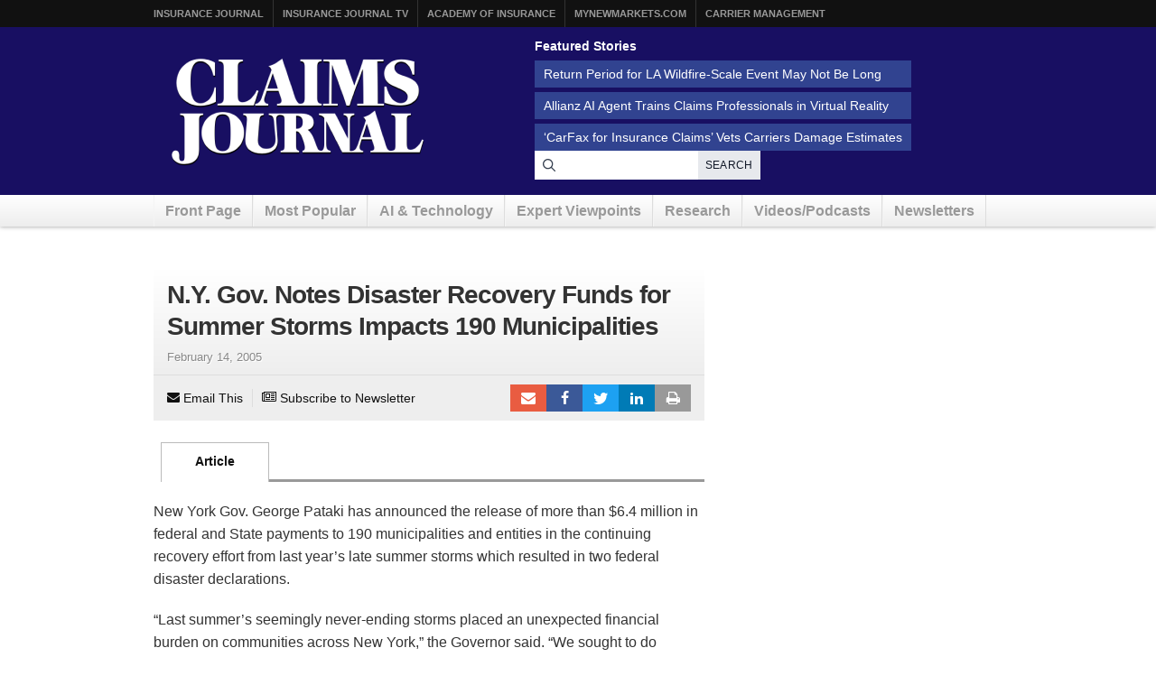

--- FILE ---
content_type: text/html; charset=UTF-8
request_url: https://www.claimsjournal.com/news/east/2005/02/14/51428.htm
body_size: 15998
content:
<!doctype html>
<html lang="en-US">
    <head>
    <meta charset="utf-8">
    <meta http-equiv="x-ua-compatible" content="ie=edge">
    <meta name="viewport" content="width=device-width, initial-scale=1">
            <link rel="amphtml" href="https://amp.claimsjournal.com/news/east/2005/02/14/51428.htm">
    
    <script src="https://kit.fontawesome.com/7e7a54c22f.js" crossorigin="anonymous"></script>

    <script>
!function(){var analytics=window.analytics=window.analytics||[];if(!analytics.initialize)if(analytics.invoked)window.console&&console.error&&console.error("Segment snippet included twice.");else{analytics.invoked=!0;analytics.methods=["trackSubmit","trackClick","trackLink","trackForm","pageview","identify","reset","group","track","ready","alias","debug","page","once","off","on","addSourceMiddleware","addIntegrationMiddleware","setAnonymousId","addDestinationMiddleware"];analytics.factory=function(e){return function(){var t=Array.prototype.slice.call(arguments);t.unshift(e);analytics.push(t);return analytics}};for(var e=0;e<analytics.methods.length;e++){var key=analytics.methods[e];analytics[key]=analytics.factory(key)}analytics.load=function(key,e){var t=document.createElement("script");t.type="text/javascript";t.async=!0;t.src="https://cdn.segment.com/analytics.js/v1/" + key + "/analytics.min.js";var n=document.getElementsByTagName("script")[0];n.parentNode.insertBefore(t,n);analytics._loadOptions=e};analytics._writeKey="szuP2vnLlm6cOLYFauE32Z8qBCgeTpxI";analytics.SNIPPET_VERSION="4.13.2";
analytics.load("szuP2vnLlm6cOLYFauE32Z8qBCgeTpxI");
analytics.page({"platform":"web","category":"east","fivepos":1});
}}();

//ccm informer
(function(f,i,c){var a=decodeURIComponent,e="",l="",o="||",g=";;",h="split",b="length",j="indexOf",k=0,n="localStorage",m="_ccmdt";f[c]=f[c]||{};function d(q){var p;if(f[n]){return f[n][q]||""}else{p=i.cookie.match(q+"=([^;]*)");return(p&&p[1])||""}}f[c].us={};e=a(d(m))[h](o);k=e[b];if(k>0){while(k--){l=e[k][h]("=");if(l[b]>1){if(l[1][j](g)>-1){f[c].us[l[0]]=l[1][h](g);f[c].us[l[0]].pop()}else{f[c].us[l[0]]=l[1]}}}}})(window,document,"_ml");

analytics.ready(function() {
        (function () {
        _ml = window._ml || {};
        _ml.eid = '80530';
        _ml.informer = {
            callback: function (gaSet,gaSend) { //call back when profile is loaded

                // GA4
                if (typeof analytics != 'undefined' && !_ml.isEmptyObj(_ml.us)) {
                  analytics.track("bombora_profile", {
                    nonInteraction: 1,
                    bombora_domain: _ml.us.dm,
                    bombora_company_revenue: _ml.us.cr,
                    bombora_company_size: _ml.us.cs,
                    bombora_decision_maker: _ml.us.dcm,
                    bombora_functional_area: (_ml.us.fa && _ml.us.fa.length > 0) ? _ml.us.fa[0] : null,
                    bombora_industry: _ml.us.ind,
                    bombora_install_data: (_ml.us.ins && _ml.us.ins.length > 0) ? _ml.us.ins[0] : null,
                    bombora_predictive_cat: (_ml.us.pc && _ml.us.pc.length > 0) ? _ml.us.pc[0] : null,
                    bombora_professional_grp: (_ml.us.pg && _ml.us.pg.length > 0) ? _ml.us.pg[0] : null,
                    bombora_seniority: _ml.us.sn,
                    bombora_topic: (_ml.us.tp && _ml.us.tp.length > 0) ? _ml.us.tp[0] : null,
                  });
                }

            },
            enable: true
        };
        var s = document.getElementsByTagName('script')[0], cd = new Date(), mltag = document.createElement('script');
        mltag.type = 'text/javascript'; mltag.async = true;
        mltag.src = 'https://ml314.com/tag.aspx?' + cd.getDate() + cd.getMonth() + cd.getFullYear();
        s.parentNode.insertBefore(mltag, s);
    })();
});

</script>

<script src="https://cdn.usefathom.com/script.js" data-site="XQTMVYFM" defer></script>

<script defer data-domain="claimsjournal.com" src="https://plausible.io/js/script.js"></script>
    <meta name='robots' content='index, follow, max-image-preview:large, max-snippet:-1, max-video-preview:-1' />
	<style>img:is([sizes="auto" i], [sizes^="auto," i]) { contain-intrinsic-size: 3000px 1500px }</style>
	
	<title>N.Y. Gov. Notes Disaster Recovery Funds for Summer Storms Impacts 190 Municipalities</title>
	<meta name="description" content="New York Gov. George Pataki has announced the release of more than $6.4 million in federal and State payments to 190 municipalities and entities in the" />
	<link rel="canonical" href="https://www.claimsjournal.com/news/east/2005/02/14/51428.htm" />
	<meta property="og:locale" content="en_US" />
	<meta property="og:type" content="article" />
	<meta property="og:title" content="N.Y. Gov. Notes Disaster Recovery Funds for Summer Storms Impacts 190 Municipalities" />
	<meta property="og:description" content="New York Gov. George Pataki has announced the release of more than $6.4 million in federal and State payments to 190 municipalities and entities in the" />
	<meta property="og:url" content="https://www.claimsjournal.com/news/east/2005/02/14/51428.htm" />
	<meta property="og:site_name" content="Claims Journal" />
	<meta property="article:publisher" content="https://www.facebook.com/insurancejournal" />
	<meta property="article:published_time" content="2005-02-13T00:00:00+00:00" />
	<meta property="article:modified_time" content="2005-02-14T00:00:00+00:00" />
	<meta property="og:image" content="https://www.claimsjournal.com/img/social/cj-social-post-1104x736.png" />
	<meta name="twitter:card" content="summary_large_image" />
	<meta name="twitter:creator" content="@cjournal" />
	<meta name="twitter:site" content="@cjournal" />
	<meta name="twitter:label1" content="Est. reading time" />
	<meta name="twitter:data1" content="6 minutes" />
	<script type="application/ld+json" class="yoast-schema-graph">{"@context":"https://schema.org","@graph":[{"@type":"WebPage","@id":"https://www.claimsjournal.com/news/east/2005/02/14/51428.htm","url":"https://www.claimsjournal.com/news/east/2005/02/14/51428.htm","name":"N.Y. Gov. Notes Disaster Recovery Funds for Summer Storms Impacts 190 Municipalities","isPartOf":{"@id":"https://www.claimsjournal.com/#website"},"datePublished":"2005-02-13T00:00:00+00:00","dateModified":"2005-02-14T00:00:00+00:00","author":{"@id":""},"description":"New York Gov. George Pataki has announced the release of more than $6.4 million in federal and State payments to 190 municipalities and entities in the","inLanguage":"en-US","potentialAction":[{"@type":"ReadAction","target":["https://www.claimsjournal.com/news/east/2005/02/14/51428.htm"]}]},{"@type":"WebSite","@id":"https://www.claimsjournal.com/#website","url":"https://www.claimsjournal.com/","name":"Claims Journal","description":"Insurance news and resources for the claims industry","potentialAction":[{"@type":"SearchAction","target":{"@type":"EntryPoint","urlTemplate":"https://www.claimsjournal.com/?s={search_term_string}"},"query-input":{"@type":"PropertyValueSpecification","valueRequired":true,"valueName":"search_term_string"}}],"inLanguage":"en-US"}]}</script>


<link rel='dns-prefetch' href='//cdnjs.cloudflare.com' />
<style id='classic-theme-styles-inline-css'>
/*! This file is auto-generated */
.wp-block-button__link{color:#fff;background-color:#32373c;border-radius:9999px;box-shadow:none;text-decoration:none;padding:calc(.667em + 2px) calc(1.333em + 2px);font-size:1.125em}.wp-block-file__button{background:#32373c;color:#fff;text-decoration:none}
</style>
<style id='global-styles-inline-css'>
:root{--wp--preset--aspect-ratio--square: 1;--wp--preset--aspect-ratio--4-3: 4/3;--wp--preset--aspect-ratio--3-4: 3/4;--wp--preset--aspect-ratio--3-2: 3/2;--wp--preset--aspect-ratio--2-3: 2/3;--wp--preset--aspect-ratio--16-9: 16/9;--wp--preset--aspect-ratio--9-16: 9/16;--wp--preset--color--black: #000000;--wp--preset--color--cyan-bluish-gray: #abb8c3;--wp--preset--color--white: #ffffff;--wp--preset--color--pale-pink: #f78da7;--wp--preset--color--vivid-red: #cf2e2e;--wp--preset--color--luminous-vivid-orange: #ff6900;--wp--preset--color--luminous-vivid-amber: #fcb900;--wp--preset--color--light-green-cyan: #7bdcb5;--wp--preset--color--vivid-green-cyan: #00d084;--wp--preset--color--pale-cyan-blue: #8ed1fc;--wp--preset--color--vivid-cyan-blue: #0693e3;--wp--preset--color--vivid-purple: #9b51e0;--wp--preset--gradient--vivid-cyan-blue-to-vivid-purple: linear-gradient(135deg,rgba(6,147,227,1) 0%,rgb(155,81,224) 100%);--wp--preset--gradient--light-green-cyan-to-vivid-green-cyan: linear-gradient(135deg,rgb(122,220,180) 0%,rgb(0,208,130) 100%);--wp--preset--gradient--luminous-vivid-amber-to-luminous-vivid-orange: linear-gradient(135deg,rgba(252,185,0,1) 0%,rgba(255,105,0,1) 100%);--wp--preset--gradient--luminous-vivid-orange-to-vivid-red: linear-gradient(135deg,rgba(255,105,0,1) 0%,rgb(207,46,46) 100%);--wp--preset--gradient--very-light-gray-to-cyan-bluish-gray: linear-gradient(135deg,rgb(238,238,238) 0%,rgb(169,184,195) 100%);--wp--preset--gradient--cool-to-warm-spectrum: linear-gradient(135deg,rgb(74,234,220) 0%,rgb(151,120,209) 20%,rgb(207,42,186) 40%,rgb(238,44,130) 60%,rgb(251,105,98) 80%,rgb(254,248,76) 100%);--wp--preset--gradient--blush-light-purple: linear-gradient(135deg,rgb(255,206,236) 0%,rgb(152,150,240) 100%);--wp--preset--gradient--blush-bordeaux: linear-gradient(135deg,rgb(254,205,165) 0%,rgb(254,45,45) 50%,rgb(107,0,62) 100%);--wp--preset--gradient--luminous-dusk: linear-gradient(135deg,rgb(255,203,112) 0%,rgb(199,81,192) 50%,rgb(65,88,208) 100%);--wp--preset--gradient--pale-ocean: linear-gradient(135deg,rgb(255,245,203) 0%,rgb(182,227,212) 50%,rgb(51,167,181) 100%);--wp--preset--gradient--electric-grass: linear-gradient(135deg,rgb(202,248,128) 0%,rgb(113,206,126) 100%);--wp--preset--gradient--midnight: linear-gradient(135deg,rgb(2,3,129) 0%,rgb(40,116,252) 100%);--wp--preset--font-size--small: 13px;--wp--preset--font-size--medium: 20px;--wp--preset--font-size--large: 36px;--wp--preset--font-size--x-large: 42px;--wp--preset--spacing--20: 0.44rem;--wp--preset--spacing--30: 0.67rem;--wp--preset--spacing--40: 1rem;--wp--preset--spacing--50: 1.5rem;--wp--preset--spacing--60: 2.25rem;--wp--preset--spacing--70: 3.38rem;--wp--preset--spacing--80: 5.06rem;--wp--preset--shadow--natural: 6px 6px 9px rgba(0, 0, 0, 0.2);--wp--preset--shadow--deep: 12px 12px 50px rgba(0, 0, 0, 0.4);--wp--preset--shadow--sharp: 6px 6px 0px rgba(0, 0, 0, 0.2);--wp--preset--shadow--outlined: 6px 6px 0px -3px rgba(255, 255, 255, 1), 6px 6px rgba(0, 0, 0, 1);--wp--preset--shadow--crisp: 6px 6px 0px rgba(0, 0, 0, 1);}:where(.is-layout-flex){gap: 0.5em;}:where(.is-layout-grid){gap: 0.5em;}body .is-layout-flex{display: flex;}.is-layout-flex{flex-wrap: wrap;align-items: center;}.is-layout-flex > :is(*, div){margin: 0;}body .is-layout-grid{display: grid;}.is-layout-grid > :is(*, div){margin: 0;}:where(.wp-block-columns.is-layout-flex){gap: 2em;}:where(.wp-block-columns.is-layout-grid){gap: 2em;}:where(.wp-block-post-template.is-layout-flex){gap: 1.25em;}:where(.wp-block-post-template.is-layout-grid){gap: 1.25em;}.has-black-color{color: var(--wp--preset--color--black) !important;}.has-cyan-bluish-gray-color{color: var(--wp--preset--color--cyan-bluish-gray) !important;}.has-white-color{color: var(--wp--preset--color--white) !important;}.has-pale-pink-color{color: var(--wp--preset--color--pale-pink) !important;}.has-vivid-red-color{color: var(--wp--preset--color--vivid-red) !important;}.has-luminous-vivid-orange-color{color: var(--wp--preset--color--luminous-vivid-orange) !important;}.has-luminous-vivid-amber-color{color: var(--wp--preset--color--luminous-vivid-amber) !important;}.has-light-green-cyan-color{color: var(--wp--preset--color--light-green-cyan) !important;}.has-vivid-green-cyan-color{color: var(--wp--preset--color--vivid-green-cyan) !important;}.has-pale-cyan-blue-color{color: var(--wp--preset--color--pale-cyan-blue) !important;}.has-vivid-cyan-blue-color{color: var(--wp--preset--color--vivid-cyan-blue) !important;}.has-vivid-purple-color{color: var(--wp--preset--color--vivid-purple) !important;}.has-black-background-color{background-color: var(--wp--preset--color--black) !important;}.has-cyan-bluish-gray-background-color{background-color: var(--wp--preset--color--cyan-bluish-gray) !important;}.has-white-background-color{background-color: var(--wp--preset--color--white) !important;}.has-pale-pink-background-color{background-color: var(--wp--preset--color--pale-pink) !important;}.has-vivid-red-background-color{background-color: var(--wp--preset--color--vivid-red) !important;}.has-luminous-vivid-orange-background-color{background-color: var(--wp--preset--color--luminous-vivid-orange) !important;}.has-luminous-vivid-amber-background-color{background-color: var(--wp--preset--color--luminous-vivid-amber) !important;}.has-light-green-cyan-background-color{background-color: var(--wp--preset--color--light-green-cyan) !important;}.has-vivid-green-cyan-background-color{background-color: var(--wp--preset--color--vivid-green-cyan) !important;}.has-pale-cyan-blue-background-color{background-color: var(--wp--preset--color--pale-cyan-blue) !important;}.has-vivid-cyan-blue-background-color{background-color: var(--wp--preset--color--vivid-cyan-blue) !important;}.has-vivid-purple-background-color{background-color: var(--wp--preset--color--vivid-purple) !important;}.has-black-border-color{border-color: var(--wp--preset--color--black) !important;}.has-cyan-bluish-gray-border-color{border-color: var(--wp--preset--color--cyan-bluish-gray) !important;}.has-white-border-color{border-color: var(--wp--preset--color--white) !important;}.has-pale-pink-border-color{border-color: var(--wp--preset--color--pale-pink) !important;}.has-vivid-red-border-color{border-color: var(--wp--preset--color--vivid-red) !important;}.has-luminous-vivid-orange-border-color{border-color: var(--wp--preset--color--luminous-vivid-orange) !important;}.has-luminous-vivid-amber-border-color{border-color: var(--wp--preset--color--luminous-vivid-amber) !important;}.has-light-green-cyan-border-color{border-color: var(--wp--preset--color--light-green-cyan) !important;}.has-vivid-green-cyan-border-color{border-color: var(--wp--preset--color--vivid-green-cyan) !important;}.has-pale-cyan-blue-border-color{border-color: var(--wp--preset--color--pale-cyan-blue) !important;}.has-vivid-cyan-blue-border-color{border-color: var(--wp--preset--color--vivid-cyan-blue) !important;}.has-vivid-purple-border-color{border-color: var(--wp--preset--color--vivid-purple) !important;}.has-vivid-cyan-blue-to-vivid-purple-gradient-background{background: var(--wp--preset--gradient--vivid-cyan-blue-to-vivid-purple) !important;}.has-light-green-cyan-to-vivid-green-cyan-gradient-background{background: var(--wp--preset--gradient--light-green-cyan-to-vivid-green-cyan) !important;}.has-luminous-vivid-amber-to-luminous-vivid-orange-gradient-background{background: var(--wp--preset--gradient--luminous-vivid-amber-to-luminous-vivid-orange) !important;}.has-luminous-vivid-orange-to-vivid-red-gradient-background{background: var(--wp--preset--gradient--luminous-vivid-orange-to-vivid-red) !important;}.has-very-light-gray-to-cyan-bluish-gray-gradient-background{background: var(--wp--preset--gradient--very-light-gray-to-cyan-bluish-gray) !important;}.has-cool-to-warm-spectrum-gradient-background{background: var(--wp--preset--gradient--cool-to-warm-spectrum) !important;}.has-blush-light-purple-gradient-background{background: var(--wp--preset--gradient--blush-light-purple) !important;}.has-blush-bordeaux-gradient-background{background: var(--wp--preset--gradient--blush-bordeaux) !important;}.has-luminous-dusk-gradient-background{background: var(--wp--preset--gradient--luminous-dusk) !important;}.has-pale-ocean-gradient-background{background: var(--wp--preset--gradient--pale-ocean) !important;}.has-electric-grass-gradient-background{background: var(--wp--preset--gradient--electric-grass) !important;}.has-midnight-gradient-background{background: var(--wp--preset--gradient--midnight) !important;}.has-small-font-size{font-size: var(--wp--preset--font-size--small) !important;}.has-medium-font-size{font-size: var(--wp--preset--font-size--medium) !important;}.has-large-font-size{font-size: var(--wp--preset--font-size--large) !important;}.has-x-large-font-size{font-size: var(--wp--preset--font-size--x-large) !important;}
:where(.wp-block-post-template.is-layout-flex){gap: 1.25em;}:where(.wp-block-post-template.is-layout-grid){gap: 1.25em;}
:where(.wp-block-columns.is-layout-flex){gap: 2em;}:where(.wp-block-columns.is-layout-grid){gap: 2em;}
:root :where(.wp-block-pullquote){font-size: 1.5em;line-height: 1.6;}
</style>
<link rel='stylesheet' id='bootstrap-css-css' href='https://cdnjs.cloudflare.com/ajax/libs/twitter-bootstrap/3.4.1/css/bootstrap.min.css?ver=6.8.3' media='all' />
<link rel='stylesheet' id='cj-styles-css' href='https://www.claimsjournal.com/app/themes/claimsjournal/mix/dist/cj.css?v=128' media='all' />
    <script id="zones">
    <!--// <![CDATA[
        var OA_source = ""
        var OA_zones = {'interstitial':"",'header-728x90':19,'footer-728x90':74,'right-125x125-1':81,'right-125x125-2':81,'right-125x125-3':81,'right-125x125-4':81,'right-125x125-5':"",'right-125x125-6':"",'research-sidebar-1':152,'research-sidebar-2':152,'right-300x250-1':20,'right-2nd-300x250-1':82,'site-partner':"",'video-sponsor':"",'poll-sponsor':150,'article-billboard':108,'afl-1':"",'afl-2':"",'content-300x250-1':17,'intext':92}
    // ]]> -->
    </script>
    <script src="https://cdnjs.cloudflare.com/ajax/libs/jquery/1.12.4/jquery.min.js" id="jquery-js"></script>
<link rel="https://api.w.org/" href="https://www.claimsjournal.com/wp-json/" /><link rel="alternate" title="JSON" type="application/json" href="https://www.claimsjournal.com/wp-json/wp/v2/posts/51428" /><link rel="alternate" title="oEmbed (JSON)" type="application/json+oembed" href="https://www.claimsjournal.com/wp-json/oembed/1.0/embed?url=https%3A%2F%2Fwww.claimsjournal.com%2Fnews%2Feast%2F2005%2F02%2F14%2F51428.htm" />
<link rel="alternate" title="oEmbed (XML)" type="text/xml+oembed" href="https://www.claimsjournal.com/wp-json/oembed/1.0/embed?url=https%3A%2F%2Fwww.claimsjournal.com%2Fnews%2Feast%2F2005%2F02%2F14%2F51428.htm&#038;format=xml" />
<link rel="icon" href="https://www.claimsjournal.com/app/uploads/2015/12/cropped-claimsjournal-32x32.png" sizes="32x32" />
<link rel="icon" href="https://www.claimsjournal.com/app/uploads/2015/12/cropped-claimsjournal-192x192.png" sizes="192x192" />
<link rel="apple-touch-icon" href="https://www.claimsjournal.com/app/uploads/2015/12/cropped-claimsjournal-180x180.png" />
<meta name="msapplication-TileImage" content="https://www.claimsjournal.com/app/uploads/2015/12/cropped-claimsjournal-270x270.png" />
<link rel="dns-prefetch" href="//ra.wellsmedia.com"><link rel="dns-prefetch" href="//doan9yfi4ok1q.cloudfront.net"><link rel="dns-prefetch" href="//djj4itscfdfvu.cloudfront.net"><link rel="dns-prefetch" href="//cdn.segment.com"><link rel="dns-prefetch" href="//www.google-analytics.com"><link rel="dns-prefetch" href="//fonts.google.com"><link rel="dns-prefetch" href="//fonts.gstatic.com"><link rel="dns-prefetch" href="//cdnjs.cloudflare.com"><link rel="dns-prefetch" href="//ml314.com"><link rel="dns-prefetch" href="//in.getclicky.com"><link rel="dns-prefetch" href="//static.getclicky.com"><link rel="dns-prefetch" href="//www.woopra.com"><link rel="dns-prefetch" href="//static.woopra.com"><link rel="dns-prefetch" href="//pixel.quantserve.com"><link rel="dns-prefetch" href="//rules.quantcount.com"><link rel="dns-prefetch" href="//secure.quantserve.com"><link rel="dns-prefetch" href="//assets.customer.io"></head>

    <body class="wp-singular post-template-default single single-post postid-51428 single-format-standard wp-theme-claimsjournal 51428.htm">
        <!-- Begin Header -->
<header class="header">
    <a class="skip-link" href='#main'>Skip to content</a>

    
<div class="header-topbar">
    <div class="container">
        <ul class="menu menu-horizontal menu-topbar">
            <li class="menu-item"><a href="https://www.insurancejournal.com/">Insurance Journal</a></li>
            <li class="menu-item"><a href="https://www.insurancejournal.tv/">Insurance Journal TV</a></li>
            <li class="menu-item"><a href="https://www.ijacademy.com/">Academy of Insurance</a></li>
            <li class="menu-item"><a href="https://www.mynewmarkets.com/">MyNewMarkets.com</a></li>
            <li class="menu-item"><a href="https://www.carriermanagement.com/">Carrier Management</a></li>
        </ul>
    </div>
</div>

    <div class="header-main">
    <div class="container t-flex t-flex-col md:t-flex-row t-items-center md:t-pb-4 t-pt-1 t-gap-4">

        <div class="t-flex-shrink-0 t-flex-grow t-mx-auto t-mt-4"><a href="/">
    <img src="/img/claims-journal-logo-640.png" width="320" height="150" alt="Claims Journal - Insurance news and resources for claims adjusters" />
</a>
</div>

        <div class="t-flex t-flex-col t-items-center md:t-items-start t-gap-4 t-mx-auto md:t-mr-0 t-flex-grow"><div class="featured-stories featured-stories-header">
    <h3>Featured Stories</h3>
    <ul class="menu menu-header">
            <li class="menu-item"><a href="https://www.claimsjournal.com/news/national/2026/01/15/335123.htm">Return Period for LA Wildfire-Scale Event May Not Be Long</a></li>
            <li class="menu-item"><a href="https://www.claimsjournal.com/news/national/2026/01/15/335046.htm">Allianz AI Agent Trains Claims Professionals in Virtual Reality</a></li>
            <li class="menu-item"><a href="https://www.claimsjournal.com/news/national/2026/01/14/335080.htm">‘CarFax for Insurance Claims’ Vets Carriers Damage Estimates</a></li>
        </ul>
</div>
<form
    action="/search"
    method="GET"
    class="t-flex t-items-stretch t-gap-0"
>
    <label for="search-query" class="sr-only">Search for News</label>
    <div class="t-relative t-flex-grow">
        <span class="t-absolute t-inset-y-0 t-left-0 t-flex t-items-center t-justify-center t-w-8 t-text-gray-700 t-z-10">
            <i class="far fa-search"></i>
        </span>
        <input
            type="text"
            id="search-query"
            name="q"
            class="t-m-0 t-border-0 t-text-gray-900 t-min-w-[250px] t-w-full t-h-8 t-pr-18 t-pl-8 placeholder:t-text-gray-500"
            title="Search latest claims industry news, trends and reports"
        >

        <button
            type="submit"
            class="t-text-xs t-bg-gray-200/90 t-font-medium t-px-2 t-uppercase t-border-none t-text-gray-900 t-tracking-wide t-absolute t-inset-y-0 t-right-0 hover:t-text-primary hover:t-bg-gray-300 t-transition-all t-duration-150"
        >Search</button>
    </div>
</form>
</div>
    </div>
</div>

    <div class="header-nav">
    <div class="container">
        <nav id="nav">
            <ul class="menu menu-horizontal menu-main clearfix">
                                <li class="hidden-sm hidden-xs menu-item">
                    <a href="/" id="nav-front">Front Page</a>
                </li>
                <li class=" hidden-xs menu-item">
                    <a href="/mostpopular/">Most Popular</a>
                </li>
                <li class=" hidden-xs menu-item">
                    <a href="/ai-technology/">AI & Technology</a>
                </li>
                <li class=" hidden-xs menu-item">
                    <a href="/expert-viewpoints/">Expert Viewpoints</a>
                </li>
                                <li class="hidden-sm hidden-xs menu-item">
                    <a href="/research/">Research</a>
                </li>
                <li class="menu-item">
                    <a href="https://www.insurancejournal.tv/channels/claims/">Videos/Podcasts</a>
                </li>
                <li class="menu-item"><a href="/subscribe/">Newsletters</a></li>
            </ul>
        </nav>
    </div>
</div>
</header>
<!-- End Header -->

        <div class="wrap container main-container" role="document">
                        

            <div class="content row">
              <main class="main" id="main">
                                        
<div class="article-feed" data-infinite-scroll data-toc="[{&quot;id&quot;:51428,&quot;title&quot;:&quot;N.Y. Gov. Notes Disaster Recovery Funds for Summer Storms Impacts 190 Municipalities&quot;,&quot;permalink&quot;:&quot;https:\/\/www.claimsjournal.com\/news\/east\/2005\/02\/14\/51428.htm&quot;,&quot;author&quot;:&quot;&quot;,&quot;category&quot;:&quot;east&quot;},{&quot;id&quot;:335123,&quot;title&quot;:&quot;The Return Period for An LA Wildfire-Scale Event May Be Shorter Than You Think&quot;,&quot;permalink&quot;:&quot;https:\/\/www.claimsjournal.com\/news\/national\/2026\/01\/15\/335123.htm&quot;,&quot;author&quot;:&quot;Don Jergler&quot;,&quot;category&quot;:&quot;editors-picks&quot;},{&quot;id&quot;:335144,&quot;title&quot;:&quot;US Says Canada Will Regret Decision to Allow Chinese EVs into Their Market&quot;,&quot;permalink&quot;:&quot;https:\/\/www.claimsjournal.com\/news\/national\/2026\/01\/16\/335144.htm&quot;,&quot;author&quot;:&quot;David Shepardson&quot;,&quot;category&quot;:&quot;national&quot;},{&quot;id&quot;:334999,&quot;title&quot;:&quot;Singer&#039;s Elliott Sued by PE Firm in Escalating Fight Over Money&quot;,&quot;permalink&quot;:&quot;https:\/\/www.claimsjournal.com\/news\/national\/2026\/01\/12\/334999.htm&quot;,&quot;author&quot;:&quot;Sabrina Willmer&quot;,&quot;category&quot;:&quot;national&quot;},{&quot;id&quot;:335074,&quot;title&quot;:&quot;Florida Lawmakers Ready for Another Shot at Litigation Funding Limits&quot;,&quot;permalink&quot;:&quot;https:\/\/www.claimsjournal.com\/news\/national\/2026\/01\/15\/335074.htm&quot;,&quot;author&quot;:&quot;William Rabb&quot;,&quot;category&quot;:&quot;editors-picks&quot;}]">

    <!-- Begin Entry -->
<article
    class="article post-51428 post type-post status-publish format-standard hentry category-east"    data-id="51428"
    data-permalink="https://www.claimsjournal.com/news/east/2005/02/14/51428.htm"
>
    <div class="bzn bzn-sized bzn-header-728x90 bzn-between-articles">
        <ins data-revive-zoneid="19" data-revive-block="1" data-revive-id="36eb7c2bd3daa932a43cc2a8ffbed3a9"></ins>
        <script async src="https://ra.wellsmedia.com/www/delivery/asyncjs.php"></script>
    </div>
    
    <div class="row article-equal-heights-wrapper">
        <div class="main with-sidebar article-main">
                        <header class="entry-header">
                <!-- here -->

<div id="article-header">
    <h1>N.Y. Gov. Notes Disaster Recovery Funds for Summer Storms Impacts 190 Municipalities</h1>
    <div class="publish-date">
                                <span class="the-date">February 14, 2005</span>    </div>
</div>


<div class="article-tools clearfix">
    <div class="left">
        <a href="mailto:?subject=N.Y.%20Gov.%20Notes%20Disaster%20Recovery%20Funds%20for%20Summer%20Storms%20Impacts%20190%20Municipalities&amp;body=N.Y.%20Gov.%20Notes%20Disaster%20Recovery%20Funds%20for%20Summer%20Storms%20Impacts%20190%20Municipalities%0Ahttps%3A%2F%2Fwww.claimsjournal.com%2Fnews%2Feast%2F2005%2F02%2F14%2F51428.htm" rel="nofollow" class="article-tool print" onClick="_gaq.push(['_trackEvent', 'Email This', 'Type', 'Article Tools']);">
            <i class="icon-envelope"></i> Email This
        </a>

        <span class="separator"></span>
        <a href="/subscribe/" rel="nofollow" class="article-tool subscribe">
            <i class="icon-newspaper-o"></i> Subscribe to Newsletter
        </a>
    </div>
        <div class="right">
        <a title="Email to a friend" href="mailto:?subject=N.Y.%20Gov.%20Notes%20Disaster%20Recovery%20Funds%20for%20Summer%20Storms%20Impacts%20190%20Municipalities&amp;body=N.Y.%20Gov.%20Notes%20Disaster%20Recovery%20Funds%20for%20Summer%20Storms%20Impacts%20190%20Municipalities%0Ahttps%3A%2F%2Fwww.claimsjournal.com%2Fnews%2Feast%2F2005%2F02%2F14%2F51428.htm" class="icon-envelope social-link email" onClick="_gaq.push(['_trackEvent', 'Email This', 'Type', 'Article Tools']);">
            Email to a friend
        </a>
        <a title="Post to Facebook." target="_blank" class="icon-facebook social-link facebook" href="https://www.facebook.com/sharer/sharer.php?u=https://www.claimsjournal.com/news/east/2005/02/14/51428.htm">
            Facebook
        </a>
        <a title="Share on Twitter." class="icon-twitter social-link twitter" target="_blank" href="https://twitter.com/intent/tweet?original_referer=https%3A%2F%2Fwww.claimsjournal.com%2Fnews%2Feast%2F2005%2F02%2F14%2F51428.htm&amp;text=N.Y.+Gov.+Notes+Disaster+Recovery+Funds+for+Summer+Storms+Impacts+190+Municipalities&amp;url=https%3A%2F%2Fwww.claimsjournal.com%2Fnews%2Feast%2F2005%2F02%2F14%2F51428.htm">
            Tweet
        </a>
        <a title="Share on LinkedIn." target="_blank" class="icon-linkedin social-link linkedin" href="https://www.linkedin.com/sharing/share-offsite/?url=https://www.claimsjournal.com/news/east/2005/02/14/51428.htm">
            LinkedIn
        </a>
        <a title="Print Article" href="https://www.claimsjournal.com/news/east/2005/02/14/51428.htm?print" class="icon-print social-link print" onClick="_gaq.push(['_trackEvent', 'Print', 'Type', 'Article Print']);">
            Print Article
        </a>
    </div>
    </div>


            </header>
            
            <div class="entry-content">
                
<ul class="nav nav-tabs tabs tabs-entry">
    <li  class="active"><a href="https://www.claimsjournal.com/news/east/2005/02/14/51428.htm">Article</a></li>

    
    </ul>
    <div class="article-content clearfix">
        <p>New York Gov. George Pataki has announced the release of more than $6.4 million in federal and State payments to 190 municipalities and entities in the continuing recovery effort from last year&#8217;s late summer storms which resulted in two federal disaster declarations.</p>
<p>&#8220;Last summer&#8217;s seemingly never-ending storms placed an unexpected financial burden on communities across New York,&#8221; the Governor said. &#8220;We sought to do everything possible to help New Yorkers who were impacted by storms, heavy rains, and flooding, safely recover and rebuild. These funds reflect my commitment to help make sure that local communities are on the road to recovery.&#8221;</p><div class="bzn bzn-sized bzn-intext">
        <ins data-revive-zoneid="92" data-revive-block="1" data-revive-id="36eb7c2bd3daa932a43cc2a8ffbed3a9"></ins>
        <script async src="https://ra.wellsmedia.com/www/delivery/asyncjs.php"></script>
    </div>
<p>In this round of payments, 124 municipalities or organizations received a total of $3,131,805,08 for the storms that occurred Aug. 13-Sept. 16; 78 received payments totaling $3,308,067.94 for the Sept. 16-24 storms. The public assistance funds released provide 87.5 percent reimbursement of the costs incurred by localities for activities such as emergency protective measures, the restoration of public infrastructure such as roads and bridges, and debris removal.</p>
<p>The funding was forwarded from the Federal Emergency Management Agency to the State Emergency Management Office (SEMO), which is responsible for the coordination and distribution of disaster relief funds in the State. As project worksheets are completed and approved for municipalities in the declared counties, additional public assistance funds will be released to those communities.</p>
<p>The first series of storms, which began Aug. 13 and continued through Sept.16, caused extensive flooding that closed State and local major roadways, isolating residents and significantly impacting businesses. The heavy rains caused power outages, and coupled with the road closures, forced scores to seek shelter out of their homes. The following 15 counties were declared eligible to receive public assistance for that period: Allegany, Broome, Cattaraugus, Chautauqua, Columbia, Delaware, Monroe, Niagara, Onondaga, Orange, Orleans, Steuben, Sullivan, Ulster and Warren.</p>
<p>The second series of storms that occurred Sept. 16-24 forced thousands of people from their homes, especially in the Delaware River Basin counties of Delaware, Sullivan and Orange and in Broome County in the Southern Tier.</p>
<p>Damage to roads, bridges, dams and other infrastructure seriously impacted the ability of local governments to provide emergency services because of the closures and detours. The following nine counties were declared eligible for federal public assistance: Broome, Chenango, Delaware, Orange, Schoharie, Steuben, Sullivan, Tioga, and Ulster.</p>
<p>Gov. Pataki directed the implementation of the State Emergency Operations Plan at the outset of the storms in August and directed State agencies to take necessary actions to protect public health and safety and to restore vital public services and transportation systems. Among those State agencies that responded and assisted in the recovery effort were the State Police, the State Departments of Transportation, Health, Environmental Conservation, and Correctional Services, the Thruway Authority and SEMO.</p><div class="bzn bzn-sized bzn-intext-2">
        <ins data-revive-zoneid="163" data-revive-block="1" data-revive-id="36eb7c2bd3daa932a43cc2a8ffbed3a9"></ins>
        <script async src="https://ra.wellsmedia.com/www/delivery/asyncjs.php"></script>
    </div>
<p>SEMO Director James Tuffey, who also served as state coordinating officer for both events, said, &#8220;We continue to fulfill the Governor&#8217;s directive to get these payments out to eligible communities as quickly as possible.&#8221;</p>
<p>The following received disaster relief assistance for the Aug. 13-Sept. 16 storms:</p>
<p>Allegany County: Town of Birdsall, $26,325.52; Town of Grove, $50,514.08.</p>
<p>Broome County, $23,588.72; Town of Colesville, $40,379.19; Town of Sanford, $54,461.09; Village of Windsor, $9,153.07; Town of Windsor, $300,472.80; Windsor Consolidated School District, $23,371.66.</p>
<p>Cattaraugus County: Town of Conewango, $9,957.07; Town of East Otto, $4,080.81; Village of East Randolph, $1,665.32; Town of Franklinville, $20,942.48; Town of Humphrey, $22,294.68; Town of Machias, $10,658.86; Town of Perrysburg, $9,629.49; City of Salamanca, $18,109.93.</p>
<p>Columbia County, $5,869.83; Town of New Lebanon, $17,753.01; New Lebanon Central School District, $3,972.15; Town of Canaan, $69,213.76.</p>
<p>Delaware County: East Branch Fire Department, $1,609.64; Town of Colchester, $74,803.57; Town of Hancock, $14,574.69; Town of Masonville, $25,255.84; Town of Roxbury, $999.72; Village of Hancock, $2,221.90.</p>
<p>Monroe County, $53,843.02; Hilton Central School District, $1,045.77; Churchville Fire Department, $7,683.45; Village of Honeoye Falls, $23,775.04; Town of Irondequoit, $59,298.50; City of Rochester, $3,801; Town of Gates, $4,716.12; Village of Hilton, $3,560.33; Spencerport Fire District, $12,029.85; Town of Greece, $27,833.53; Mendon Fire District, $1,750.05; Ridge Road Fire District, $9,644.03; Town of Webster, $16,401.63; West Webster Fire District, $3,132.94; Village of Brockport, $9,369.22; Town of Henrietta, $3,923.90; Town of Pittsford, $1,511.37; Town of Sweden, $1,718.91; Chili Fire Department, $1,284.25; Village of Spencerport, $8,632.32; Union Hill Fire Department, $1,526.06.</p>
<p>Niagara County, $6,620.19; Village of Middleport, $4,521.28; Town of Royalton, $11,200.79; Starpoint Central Schools, $905; Town of Hartland, $14,230.48; Town of Pendleton, $36,670.89; Wendelville Volunteer Fire Company, $1,729.35; Town of Lewiston, $2,382.97; Town of Niagara, $2,148.17; City of North Tonawanda, $4,779.17; Middleport Fire Department, $3,321.99; Hartland Volunteer Fire Company, $7,035.34; Village of Lewiston, $4,392.52; Town of Lockport, $2,640.09; Town of Wheatfield, $6,929.28; Wilson Volunteer Fire Company No. 1, $1,482.85; Wilson Central School District, $8,486.19.</p>
<p>Onondaga County: Town of LaFayette, $17,892.85; Town of Tully, $31,373.18; Town of Manlius, $16,214.71; Town of Pompey, $15,710.22; Village of Fayetteville, $2,794.80; Town of Onondaga, $16,517.53.</p>
<p>Orange County, $48,436.47; Town of Minisink, $2,146.03.</p>
<p>Orleans County, $28,079.12; Village of Albion, $8,552.88; Town of Barre, $2,659.88; Holley Central School, $4,394.27; Town of Clarendon, $2,837.78; Town of Gaines, $12,540.18; Village of Holley, $14,958.75; Village of Lyndonville, $1,516.35; Village of Medina, $12,399.98; Town of Ridgeway, $13,475.34; Town of Shelby, $10,616.34; Town of Yates, $28,088.43; Holley Fire Department, $1,923.14; Ridgeway Volunteer Fire Department, $6,241.05; Carlton Fire Company No. 1; $1,180.79; East Shelby Volunteer Fire Company, $1,316.25; Kendall Fire Department, $2,059.86; Town of Kendall,3,516.22; Barre Fire District, $924.61; Fancher, Hulberton, Murray Fire Department, $4,694.17.</p>
<p>Steuben County: Village of Addison, $14,463.41; Town of Addison, $120,848.82; Town of Avoca, $19,525.33; Town of Cameron, $68,210.94; Town of Campbell, $190,994.40; Town of Dansville, $15,448.57; Town of Erwin, $22,642.57; Town of Fremont, $11,738.86; Town of Jasper, $132,647.53; Town of Rathbone, $76,395.94; Town of Cohocton, $53,971.28; Town of Bath, $106,567.97; Town of Thurston, $41,599.31.</p>
<p>Sullivan County, $33,113.28; Wurtsboro Fire Department, $1,615.86; Town of Liberty, $65,651.49; Village of Liberty, $48,325.13; Town of Highland, $2,892.75; Town of Mamakating, $9,703.24.</p>
<p>Ulster County, $14,995.86; Town of Denning, $43,775.79; Town of Esopus, $9,019.80; Town of Hurley, $4,800.34; Town of Marbletown, $17,428.15; Town of Wawarsing, $20,556.70; Town of Rochester, $195,161.88; Ulster County Community College, $8,873.04; City of Kingston, $39,740.27; Town of Lloyd, $26,102.92.</p>
<p>Warren County, $36,246.16; Town of Thurman, $73,949.08; Town of Horicon, $73,950.51.</p>
<p>Disaster relief reimbursements for the September 16-24 storms have been approved for the following:</p>
<p>Broome County, $69,550.52; City of Binghamton, $57,629.11; Town of Conklin, $119,941.81; Village of Deposit, $10,670.21; Town of Dickinson, $1,939.42; Village of Endicott, $32,547.91; Village of Johnson City, $8,226.46; Town of Kirkwood, $157,274.11; Town of Maine, $2,867.04; Town of Union, $25,411.67; Endwell Fire District, $5,577.12; Town of Chenango, $1,564.66; Town of Sanford, $103,477.98; Village of Windsor, $6,558.23; Town of Windsor, $48,080.01; Binghamton City School District, $23,917.34; Conklin Volunteer Fire Department, $1,759.12; Union Endicott Central School District, $30,916.81; Deposit Fire Department, $36,807.72; Town of Vestal, $171,273.53; Kirkwood Fire Company District 1, $3,950.16.</p>
<p>Chenango County: Town of Afton, $3,836.10; Town of Bainbridge, $53,171.49; Bainbridge Fire Department, $2,474.63; Town of Coventry, $9,464.11; Town of Smithville, $15,547.46; Town of Smyrna, $52,404.03. Delaware County: Town of Delhi, $14,750.04; Town of Sidney, $21,217.63; Town of Andes, $195,215.90; Town of Bovina, $2,487.90; Walton Fire Department, $1,646.69; Village of Delhi, $4,129.01; Hobart Fire Department, $2,109.56; Town of Colchester, $196,035.15; Town of Masonville, $8,554.62; Town of Middletown, $15,961.95; Town of Harpersfield, $1,998.68; Village of Walton, $2,487.97; Town of Tompkins, $55,730.45; Town of Kortright, $80,084.50; Town of Hamden, $11,924.07.</p>
<p>Orange County, $3,528.11; Town of Minisink, $46,057.97; Town of Mount Hope, $72,643.25.</p>
<p>Schoharie County, $76,239.51; Town of Carlisle, $4,884.20; Town of Conesville, $27,414.12; Town of Gilboa, $51,594.14; Town of Jefferson, $100,841.56; Village of Middleburgh, $8,488.73; Town of Summit, $32,575.36; Town of Cobleskill, $20,925.05; Village of Cobleskill, $1,526.19; Town of Fulton, $34,128.77; Town of Middleburgh, $28,905.86.</p>
<p>Steuben County: City of Corning, $27,647.75; Town of Wayne, $11,727.49.</p>
<p>Sullivan County: Town of Neversink, $72,546.81; Town of Rockland, $135,920.49; Town of Highland, $89,310.65; Town of Tusten, $137,466.58; Town of Delaware, $7,180.92; Town of Callicoon, $7,683.45; Town of Liberty, $21,234.20.</p>
<p>Tioga County, $23,220.10; Town of Berkshire, $190,405.57; Town of Owego, $32,592.22; Village of Candor, $23,281.87; Town of Richford, $57,263.54; Town of Newark Valley, $136,877.81; Town of Candor, $21,083.54; Town of Barton, $10,860.</p>
<p>Ulster County: Town of Woodstock, $3,068.30; Town of Denning, $6,044.55; Town of Hardenburgh, $115,674.41; City of Kingston, $10,262.94.</p>
    </div>
    <div class="article-poll" data-post="51428">
    <div class="article-poll-vote">
        <p>Was this article valuable?</p>
        <div class="article-poll-buttons">
            <button class="article-poll-yes">Yes</button>
            <button class="article-poll-no">No</button>
        </div>
    </div>

    <div class="article-poll-feedback voted-no">
        <form class="feedback-form">
            <p>Thank you! Please tell us what we can do to improve this article.</p>
            <textarea placeholder="Enter you feedback..."></textarea>
            <button type="submit" class="submit" disabled>Submit</button>
            <button class="cancel">No Thanks</button>
        </form>
    </div>

    <div class="article-poll-feedback voted-yes">
        <form class="feedback-form">
            <p>Thank you! <span class="percent"></span>% of people found this article valuable. Please tell us what you liked about it.</p>
            <textarea placeholder="Enter you feedback..."></textarea>
            <button type="submit" class="submit" disabled>Submit</button>
            <button class="cancel">No Thanks</button>
        </form>
    </div>

    <div class="article-poll-more-articles">
        <p class="thank-you-text">Here are more articles you may enjoy.</p>
        <div class="article-grid-list row">
                    <div class="col col-sm-3">
                <a href="https://www.claimsjournal.com/news/national/2026/01/15/335103.htm">
                    <img width="134" height="134" src="https://www.claimsjournal.com/app/uploads/2026/01/Palantir-branding-Bloomberg-150x150.jpg" class="attachment-134x134 size-134x134 wp-post-image" alt="" decoding="async" />Palantir Poaching Suit Called &#8216;Scare&#8217; Tactic by Ex-Employees                </a>
            </div>
                    <div class="col col-sm-3">
                <a href="https://www.claimsjournal.com/news/national/2026/01/12/335015.htm">
                    <img width="134" height="134" src="https://www.claimsjournal.com/app/uploads/2026/01/Autolite-spark-plugs-Bloomberg-150x150.jpg" class="attachment-134x134 size-134x134 wp-post-image" alt="" decoding="async" />First Brands Judge Approves Examiner to Probe Fraud Allegations                </a>
            </div>
                    <div class="col col-sm-3">
                <a href="https://www.claimsjournal.com/news/national/2026/01/08/334968.htm">
                    <img width="134" height="134" src="https://www.claimsjournal.com/app/uploads/2026/01/Sam-Altman-Bloomberg-150x150.jpg" class="attachment-134x134 size-134x134 wp-post-image" alt="" decoding="async" />OpenAI And Microsoft Sued Over Murder-Suicide Blamed on ChatGPT                </a>
            </div>
                    <div class="col col-sm-3">
                <a href="https://www.claimsjournal.com/news/national/2026/01/05/334899.htm">
                    <img width="134" height="134" src="https://www.claimsjournal.com/app/uploads/2025/01/2025-Eaton-Fire-by-CalFire-1-150x150.jpg" class="attachment-134x134 size-134x134 wp-post-image" alt="" decoding="async" loading="lazy" />Insurance Payments Now at $22.4B From LA Wildfires One Year Ago                </a>
            </div>
                </div>
    </div>

    <div class="article-poll-loading">
        <div class="loader"></div>
    </div>
</div>
<div class="subscribe-banner subscribe-banner-in-content">
    <img src="/img/subscribe-background-580x250.jpg" alt="newsletter">
    <div class="content">
        <h4>Want to stay up to date?</h4>
        <p>Get the latest insurance news<br>sent straight to your inbox.</p>
        <form action="https://www.insurancejournal.com/subscribe/store" method="post">
            <input type="hidden" name="subscriber_source" value="ij/single-footer" />
            <input type="hidden" name="newsletters[]" value="b8316ac465-6101" />
            <input type="hidden" name="newsletters[]" value="b8316ac465-6097" />
            <input type="hidden" name="all_newsletters" value="a0faa7527e-4709,1a869caa25-6105,1a869caa25-6109,1a869caa25-6133,1a869caa25-6117,1a869caa25-6113,1a869caa25-6129,1a869caa25-6125,1a869caa25-6137,1a869caa25-6141,2325ff2e4f-6157,b8316ac465-6101,b8316ac465-6097,9463e36914-6093,57f20b1aa2-6145" />

            <input aria-hidden="true" type="text" name="twitter" class="twitter-input" />
            <label for="subscribe-input-email" class="sr-only">Email Address</label>
            <input type="email" name="email" id="subscribe-input-email" placeholder="Enter your email" required="required" />
            <button type="submit">Submit</button>
        </form>
    </div>
</div>
<div class="article-tools clearfix">
    <div class="left">
        <a href="mailto:?subject=N.Y.%20Gov.%20Notes%20Disaster%20Recovery%20Funds%20for%20Summer%20Storms%20Impacts%20190%20Municipalities&amp;body=N.Y.%20Gov.%20Notes%20Disaster%20Recovery%20Funds%20for%20Summer%20Storms%20Impacts%20190%20Municipalities%0Ahttps%3A%2F%2Fwww.claimsjournal.com%2Fnews%2Feast%2F2005%2F02%2F14%2F51428.htm" rel="nofollow" class="article-tool print" onClick="_gaq.push(['_trackEvent', 'Email This', 'Type', 'Article Tools']);">
            <i class="icon-envelope"></i> Email This
        </a>

        <span class="separator"></span>
        <a href="/subscribe/" rel="nofollow" class="article-tool subscribe">
            <i class="icon-newspaper-o"></i> Subscribe to Newsletter
        </a>
    </div>
        <div class="right">
        <a title="Email to a friend" href="mailto:?subject=N.Y.%20Gov.%20Notes%20Disaster%20Recovery%20Funds%20for%20Summer%20Storms%20Impacts%20190%20Municipalities&amp;body=N.Y.%20Gov.%20Notes%20Disaster%20Recovery%20Funds%20for%20Summer%20Storms%20Impacts%20190%20Municipalities%0Ahttps%3A%2F%2Fwww.claimsjournal.com%2Fnews%2Feast%2F2005%2F02%2F14%2F51428.htm" class="icon-envelope social-link email" onClick="_gaq.push(['_trackEvent', 'Email This', 'Type', 'Article Tools']);">
            Email to a friend
        </a>
        <a title="Post to Facebook." target="_blank" class="icon-facebook social-link facebook" href="https://www.facebook.com/sharer/sharer.php?u=https://www.claimsjournal.com/news/east/2005/02/14/51428.htm">
            Facebook
        </a>
        <a title="Share on Twitter." class="icon-twitter social-link twitter" target="_blank" href="https://twitter.com/intent/tweet?original_referer=https%3A%2F%2Fwww.claimsjournal.com%2Fnews%2Feast%2F2005%2F02%2F14%2F51428.htm&amp;text=N.Y.+Gov.+Notes+Disaster+Recovery+Funds+for+Summer+Storms+Impacts+190+Municipalities&amp;url=https%3A%2F%2Fwww.claimsjournal.com%2Fnews%2Feast%2F2005%2F02%2F14%2F51428.htm">
            Tweet
        </a>
        <a title="Share on LinkedIn." target="_blank" class="icon-linkedin social-link linkedin" href="https://www.linkedin.com/sharing/share-offsite/?url=https://www.claimsjournal.com/news/east/2005/02/14/51428.htm">
            LinkedIn
        </a>
        <a title="Print Article" href="https://www.claimsjournal.com/news/east/2005/02/14/51428.htm?print" class="icon-print social-link print" onClick="_gaq.push(['_trackEvent', 'Print', 'Type', 'Article Print']);">
            Print Article
        </a>
    </div>
    </div>
<div class="related-items">
    <ul>
        <li><span><strong>Categories:</strong> <a href="https://www.claimsjournal.com/news/east/" rel="category tag">East News</a></span></li>
        <li>
            <em>Have a news tip? Email us at <a href="mailto:newsdesk@claimsjournal.com">newsdesk@claimsjournal.com</a></em>
        </li>
    </ul>
</div>
            </div>

            <footer class="entry-footer">
                        <div id="article-bottom">
            <div id="execphp-23" class="block widget_execphp">			<div class="execphpwidget"><div class="bzn bzn-sized bzn-article-billboard">
        <ins data-revive-zoneid="108" data-revive-block="1" data-revive-id="36eb7c2bd3daa932a43cc2a8ffbed3a9"></ins>
        <script async src="https://ra.wellsmedia.com/www/delivery/asyncjs.php"></script>
    </div></div>
		</div>        </div>
          <div id="respond" class="clearfix">
    <h3 id="reply-title">
      <a class="comment-button comment-all" href="https://www.claimsjournal.com/news/east/2005/02/14/51428.htm?comments">See All Comments (0)</a>
    </h3>
  </div>
<div style="background:#eee;color:#333;font-size:16px;font-weight:bold;margin:1.5em 0 0.5em;padding:4px 12px;">More News</div><div class="article-grid-list row"><div class="col col-sm-3"><a href="https://www.claimsjournal.com/news/national/2026/01/15/335123.htm"><img width="134" height="134" src="https://www.claimsjournal.com/app/uploads/2025/01/2025-Palisades-Fire-with-Engines-by-CalFire-150x150.jpg" class="attachment-134x134 size-134x134 wp-post-image" alt="" decoding="async" loading="lazy" />The Return Period for An LA Wildfire-Scale Event May Be Shorter Than You Think</a></div><div class="col col-sm-3"><a href="https://www.claimsjournal.com/news/national/2026/01/15/335117.htm"><img width="134" height="134" src="https://www.claimsjournal.com/app/uploads/2026/01/Delivery-workers-in-New-York-Bloomberg-150x150.jpg" class="attachment-134x134 size-134x134 wp-post-image" alt="" decoding="async" loading="lazy" />NYC Sues Delivery App Over Lost Pay in New Mamdani Crackdown</a></div><div class="col col-sm-3"><a href="https://www.claimsjournal.com/news/national/2026/01/15/335112.htm"><img width="134" height="134" src="https://www.claimsjournal.com/app/uploads/2026/01/Man-types-on-an-illuminated-computer-keyboard-Bloomberg-150x150.jpg" class="attachment-134x134 size-134x134 wp-post-image" alt="" decoding="async" loading="lazy" />Cyber Breach Affected 750,000 Canadian Investors, Regulator Says</a></div><div class="col col-sm-3" style="margin-right:0;"><a href="https://www.claimsjournal.com/news/national/2026/01/15/335100.htm"><img width="134" height="134" src="https://www.claimsjournal.com/app/uploads/2026/01/Grok-logo-on-a-smartphone-Bloomberg-150x150.jpg" class="attachment-134x134 size-134x134 wp-post-image" alt="" decoding="async" loading="lazy" />Musk&#8217;s xAI Faces California AG Probe Over Grok Sexual Images</a></div></div><a href="/news/featured/" class="more-results">More News Features</a>            </footer>
        </div>

        <aside class="article-sidebar sidebar">
            <div class="sidebar-static clearfix">
    <div class="block" style="height: 900px">
        <div class="sidebar-inner-sticky">
            <div class="bzn bzn-sized bzn-right-300x250-1 bzn-sidebar">
        <ins data-revive-zoneid="20" data-revive-block="1" data-revive-id="36eb7c2bd3daa932a43cc2a8ffbed3a9"></ins>
        <script async src="https://ra.wellsmedia.com/www/delivery/asyncjs.php"></script>
    </div>        </div>
    </div>
    <div class="sidebar-inner-spacer"></div>
</div>
<div class="sidebar-sticky clearfix">
    <div class="block">
        <div class="article-toc">
            <h3 class="section-top">Read This Next</h3>
            <ul class="article-list current-read">
                            <li class="current-read-item" data-article-id="51428">
                    <span class="bar"></span>
                    <a href="https://www.claimsjournal.com/news/east/2005/02/14/51428.htm">N.Y. Gov. Notes Disaster Recovery Funds for Summer Storms Impacts 190 Municipalities</a>
                </li>
                            <li class="current-read-item" data-article-id="335123">
                    <span class="bar"></span>
                    <a href="https://www.claimsjournal.com/news/national/2026/01/15/335123.htm">The Return Period for An LA Wildfire-Scale Event May Be Shorter Than You Think</a>
                </li>
                            <li class="current-read-item" data-article-id="335144">
                    <span class="bar"></span>
                    <a href="https://www.claimsjournal.com/news/national/2026/01/16/335144.htm">US Says Canada Will Regret Decision to Allow Chinese EVs into Their Market</a>
                </li>
                            <li class="current-read-item" data-article-id="334999">
                    <span class="bar"></span>
                    <a href="https://www.claimsjournal.com/news/national/2026/01/12/334999.htm">Singer's Elliott Sued by PE Firm in Escalating Fight Over Money</a>
                </li>
                            <li class="current-read-item" data-article-id="335074">
                    <span class="bar"></span>
                    <a href="https://www.claimsjournal.com/news/national/2026/01/15/335074.htm">Florida Lawmakers Ready for Another Shot at Litigation Funding Limits</a>
                </li>
                        </ul>
        </div>
    </div>

    <div class="block" data-refresh-ad data-zone="82">
        <div class="bzn bzn-sized bzn-right-2nd-300x250-1 bzn-sidebar">
        <ins data-revive-zoneid="82" data-revive-block="1" data-revive-id="36eb7c2bd3daa932a43cc2a8ffbed3a9"></ins>
        <script async src="https://ra.wellsmedia.com/www/delivery/asyncjs.php"></script>
    </div>    </div>
</div>
<div class="sidebar-spacer"></div>
        </aside>
    </div>

</article>
<!-- End Entry -->

</div>
                </main>

                            </div>
        </div>

        <!-- Begin Footer -->
<footer class="footer">

    <div class="container">
        <div class="footer-widgets row infinite-scroll-hide">
    <div class="col col-sm-3">
        <div class="block">
            <h4>Claims News</h4>
            <ul class="ruled">
                <li><a href="/news/">Latest news</a></li>
                <li><a href="/mostpopular/">Most Popular News</a></li>
                <li><a href="/topics/" title="Insurance News by Topic">News by Topic</a></li>
                <li><a href="/date/">Yesterday</a></li>
            </ul>
        </div>

        <div class="block">
            <h4>Site Search</h4>
            <form action="/search/" method="get">
                <label for="footer-search-input" class="sr-only">Search</label>
                <input id="footer-search-input" type="text" name="q" value="" /> <input type="submit" value="Go" />
            </form>
        </div>
    </div>

    <div class="col col-sm-3">
        <div class="block">
            <h4>Features</h4>
            <ul class="ruled">
                <li><a href="/ai-technology/">AI & Technology</a></li>
                <li><a href="/expert-viewpoints/">Expert Viewpoints</a></li>
                <li><a href="https://www.insurancejournal.tv/channels/claims" target="_blank" rel="noreferrer">Claims Videos & Podcasts</a></li>
                <li><a href="https://www.insurancejournal.com/jobs/search/claims" target="_blank" rel="noreferrer">Claims Jobs</a></li>
                <li><a href="/events/">Industry Events</a></li>
                <li><a href="/newswire/">Newswire</a></li>
            </ul>
        </div>
    </div>

    <div class="col col-sm-3">
        <div class="block">
            <h4>Connect with us</h4>
            <ul class="ruled">
                <li><a href="/subscribe/">Email Newsletters</a></li>
                <li><a href="/newsfeed/">For Your Website</a></li>
                <li><a class="t-flex t-gap-2 t-items-center" href="/newsfeed/"><i class="fad fa-rss"></i> RSS Feeds</a></li>
                <li><a class="t-flex t-gap-2 t-items-center" href="https://twitter.com/cjournal"><i class="fab fa-x-twitter"></i> X (Twitter)</a></li>
                <li><a class="t-flex t-gap-2 t-items-center" href="https://www.facebook.com/claimsjournal" target="_blank" rel="noreferrer"><i class="fab fa-facebook"></i> Facebook</a></li>
                <li><a class="t-flex t-gap-2 t-items-center" href="https://www.linkedin.com/groups/4001648/profile" target="_blank" rel="noreferrer"><i class="fab fa-linkedin"></i> LinkedIn</a></li>
                <li><a href="/do-not-sell/">Do Not Sell My Info</a></li>
            </ul>
        </div>
    </div>

    <div class="col col-sm-3">
        <div class="block">
            <h4>Claims Journal</h4>
            <ul class="ruled">
                <li><a href="/submitnews/">Submit News</a></li>
                <li><a href="/advertise/">Advertise</a></li>
                <li><a href="/subscribe/">Subscribe</a></li>
                <li><a href="/contact/">Contact Us</a></li>
                <li><a href="/linkto/">Link to Us</a></li>
            </ul>
        </div>

        <div class="block">
            <h4>Wells Media Group Network</h4>
            <ul class="ruled">
                <li><a href="https://www.insurancejournal.com/">Insurance Journal</a></li>
                <li><a href="https://www.mynewmarkets.com/" title="Insurance Market Search Engine">MyNewMarkets.com</a></li>
                <li><a href="https://www.insurancejournal.tv/">Insurance Journal TV</a></li>
                <li><a href="https://www.ijacademy.com/">Academy of Insurance</a></li>
                <li><a href="https://www.carriermanagement.com/">Carrier Management</a></li>
            </ul>
        </div>
    </div>
</div>
<div class="footer-copyright row">
    &copy; 2026 by Wells Media Group, Inc. <a href="/privacy/">Privacy Policy</a> | <a href="/terms/">Terms &amp; Conditions</a> | <a href="/sitemap/">Site Map</a>
</div>
    </div>

</footer>
<!-- End Footer -->


<script type="speculationrules">
{"prefetch":[{"source":"document","where":{"and":[{"href_matches":"\/*"},{"not":{"href_matches":["\/wp\/wp-*.php","\/wp\/wp-admin\/*","\/app\/uploads\/*","\/app\/*","\/app\/plugins\/*","\/app\/themes\/claimsjournal\/*","\/*\\?(.+)"]}},{"not":{"selector_matches":"a[rel~=\"nofollow\"]"}},{"not":{"selector_matches":".no-prefetch, .no-prefetch a"}}]},"eagerness":"conservative"}]}
</script>
<script defer src="https://www.claimsjournal.com/app/plugins/comment-rating-pro/ck-karma.102.js?ver=6.8.3" id="comment-rating-js"></script>
<script src="https://cdnjs.cloudflare.com/ajax/libs/twitter-bootstrap/3.4.1/js/bootstrap.min.js?ver=6.8.3" id="bootstrap-js-js"></script>
<script id="cj-scripts-js-extra">
var CJ_Global = {"ajaxUrl":"https:\/\/www.claimsjournal.com\/wp\/wp-admin\/admin-ajax.php","typesense_search_key":"rpS6tzRER4FBXrRrr7EXzD3mLGkWoxv3","typesense_default_collection":"cj-articles","typesense_featured_collection":"cj-featured","typesense_collections":{"articles":{"search":{"query_by":"title,content,year,tags,authors,opencalais_entities,companies,persons,cities,states,countries,date_formatted","highlight_fields":"title,content","highlight_affix_num_tokens":8,"text_match_type":"max_weight","per_page":10,"facet_by":"type,year,companies,persons,cities,states,countries","num_typos":0,"typo_tokens_threshold":0},"synonyms":{"cannabis":{"synonyms":["cannabis","marijuana","hemp","CBD","THC"]},"agribusiness":{"synonyms":["agribusiness","agri-business","farm insurance"]},"insurtech":{"synonyms":["insurtech","insurance technology","insuretech"]},"reinsurance":{"synonyms":["reinsurance","re-insurance"]},"jobs":{"synonyms":["jobs","careers"]},"property-casualty":{"synonyms":["P&C","PC Insurance","P\/C"]},"auto":{"synonyms":["auto","automobile","car","vehicle"]},"e-o":{"synonyms":["E&O","errors and omissions","e and o"]},"hank-greenberg":{"synonyms":["Hank Greenberg","Maurice Hank Greenberg","Maurice Greenberg"]},"workers-comp":{"synonyms":["workers compensation"," workers comp","work comp"]}},"filters":{"recency_items":[{"label":"All Time"},{"label":"Past 7 Days","start":1767988643},{"label":"Past 30 Days","start":1766001443},{"label":"Past Year","start":1737057443}]},"queries":{"cj":{"document_mapper":"cj_search_article_to_searchable_document","query_args":{"post_type":["post","new"],"post_status":["publish"]}},"ijtv":{"db":"ijtv","document_mapper":"cj_search_ijtv_to_searchable_document","query_args":{"post_type":["post"],"post_status":["publish"]}}},"config":{"name":"cj-articles","fields":[{"name":"post_id","type":"int32"},{"name":"type","type":"string","facet":true},{"name":"date","type":"int64","sort":true},{"name":"post_date","type":"int64"},{"name":"date_formatted","type":"string"},{"name":"post_date_formatted","type":"string"},{"name":"year","type":"string","facet":true},{"name":"timestamp","type":"int64"},{"name":"title","type":"string"},{"name":"content","type":"string"},{"name":"excerpt","type":"string"},{"name":"url","type":"string"},{"name":"authors","type":"string[]","facet":true,"optional":true},{"name":"region","type":"string","optional":true},{"name":"image","type":"string","optional":true},{"name":"categories","type":"string[]","optional":true,"facet":true},{"name":"tags","type":"string[]","optional":true,"facet":true},{"name":"topics","type":"string[]","optional":true,"facet":true},{"name":"topics_companies","type":"string[]","optional":true,"facet":true},{"name":"topics_locations","type":"string[]","optional":true,"facet":true},{"name":"opencalais_entities","type":"string","optional":true},{"name":"companies","type":"string[]","optional":true,"facet":true},{"name":"persons","type":"string[]","optional":true,"facet":true},{"name":"cities","type":"string[]","optional":true,"facet":true},{"name":"states","type":"string[]","optional":true,"facet":true},{"name":"countries","type":"string[]","optional":true,"facet":true}]}},"featured":{"search":{"query_by":"title,content,tags","highlight_fields":"title,content"},"documents":[{"id":"featured-advertise","title":"Advertise on Insurance Journal","content":"Reach the Internet's largest audience of property casualty professionals. Choose from dozens of creative advertising and sponsorship options. Click here for our media kit!","url":"https:\/\/www.insurancejournal.com\/advertise\/","tags":["advertise","media kit"]},{"id":"featured-subscribe","title":"Subscribe to Insurance Journal's Free Email Newsletters","content":"Subscribe today for free and get the newsletters that over 100,000 property\/casualty professionals count on every day.","url":"https:\/\/www.insurancejournal.com\/subscribe\/","tags":["subscribe","email","newsletters","unsubscribe","subscription"]},{"id":"featured-job-board","title":"Insurance Job Board","content":"Industry jobs for property\/casualty professionals. Find your next opportunity here.","url":"https:\/\/www.insurancejournal.com\/jobs\/","tags":["job","career","recruiting","hiring"]},{"id":"featured-century-in-insurance","title":"A Century of Insurance Journal","content":"As Insurance Journal's 100th anniversary comes to a close, we look back at the past 100 years in insurance.","url":"https:\/\/www.insurancejournal.com\/100-years-in-insurance\/","tags":["100 years","century","anniversary","history"]},{"id":"topics-cannabis","title":"Cannabis Sectionfront","content":"Explore the latest in cannabis news, reports, and insights.","url":"https:\/\/www.insurancejournal.com\/cannabis\/","tags":["cannabis","marijuana","hemp","cbd"]},{"id":"topics-insurtech","title":"Insurtech Sectionfront","content":"Explore the latest in insurtech news, reports, and insights.","url":"https:\/\/www.insurancejournal.com\/insurtech\/","tags":["insurtech","startups","technology"]}],"document_defaults":{"type":"feature","date":20260116,"post_date":20260116,"date_formatted":"Jan 16, 2026","post_date_formatted":"Jan 16, 2026","timestamp":1768593443,"year":"2026","region":null,"image":null,"categories":null,"tags":null,"topics":[],"topics_companies":[],"topics_locations":[],"authors":[],"authors_formated":null,"taxonomies":[],"opencalais_entities":null,"companies":[],"persons":[],"cities":[],"states":[],"countries":[]},"config":{"name":"cj-featured","fields":[{"name":"type","type":"string","facet":true},{"name":"title","type":"string","sort":true},{"name":"date","type":"int64","sort":true},{"name":"post_date","type":"int64"},{"name":"date_formatted","type":"string"},{"name":"post_date_formatted","type":"string"},{"name":"content","type":"string"},{"name":"url","type":"string"},{"name":"year","type":"string","facet":true,"optional":true},{"name":"timestamp","type":"int64"},{"name":"authors","type":"string[]","facet":true,"optional":true},{"name":"region","type":"string","optional":true},{"name":"image","type":"string","optional":true},{"name":"categories","type":"string[]","optional":true,"facet":true},{"name":"tags","type":"string[]","optional":true,"facet":true},{"name":"topics","type":"string[]","optional":true,"facet":true},{"name":"topics_companies","type":"string[]","optional":true,"facet":true},{"name":"topics_locations","type":"string[]","optional":true,"facet":true},{"name":"opencalais_entities","type":"string","optional":true},{"name":"companies","type":"string[]","optional":true,"facet":true},{"name":"persons","type":"string[]","optional":true,"facet":true},{"name":"cities","type":"string[]","optional":true,"facet":true},{"name":"states","type":"string[]","optional":true,"facet":true},{"name":"countries","type":"string[]","optional":true,"facet":true}]}}},"typesense_search_nodes":[{"host":"ts.wellsmedia.com","port":"443","protocol":"https"}]};
</script>
<script defer src="https://www.claimsjournal.com/app/themes/claimsjournal/mix/dist/cj-merged.js?v=128&amp;ver=6.8.3" id="cj-scripts-js"></script>

<div id="page-bottom"></div>

<div class="bzn-overlay">
        <ins data-revive-zoneid="131" data-revive-block="1" data-revive-id="36eb7c2bd3daa932a43cc2a8ffbed3a9"></ins>
        <script async src="https://ra.wellsmedia.com/www/delivery/asyncjs.php"></script>
    </div>
<!--16 queries. 0.112 seconds.-->
    </body>
</html>
